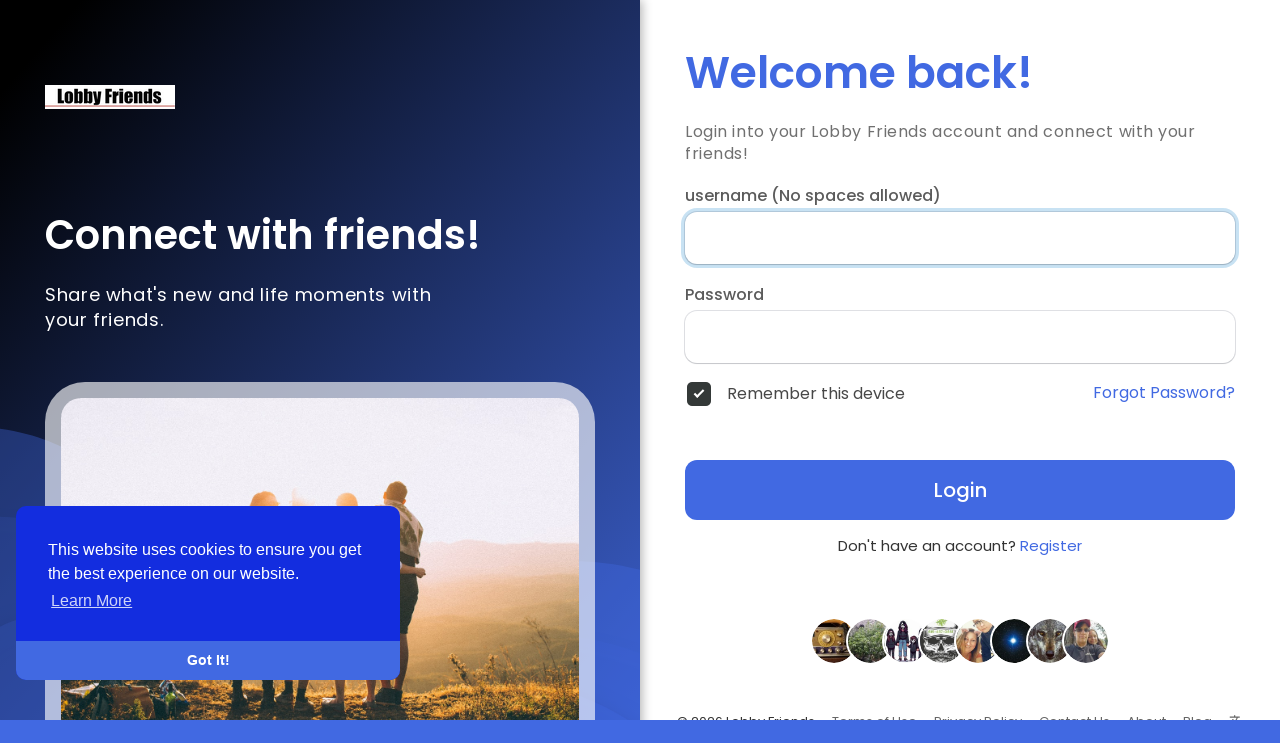

--- FILE ---
content_type: text/css
request_url: https://www.lobbyfriends.com/themes/wowonder/stylesheet/welcome.css?version=4.0
body_size: 4842
content:
@import url(https://fonts.googleapis.com/css?family=Poppins:400,500,600);

body {font-family: 'Poppins', sans-serif;}
#welcomeheader .mdbtn,.login,.user-image,.w100,.wo_r_features{overflow:hidden}*{box-sizing:border-box;outline:0!important}body{overflow-x:hidden}.w100{width:100%}.ad-placement-header-footer{display:none}#re-send{margin-bottom:0;margin-top:20px}.welcome-container{width:100%;height:100%}.help-block-welcome{color:#777;margin-bottom:5px;font-size:12px}#welcomeheader{width:100%;position:fixed;z-index:99;top:0;box-shadow:-1px 4px 20px -8px rgba(0,0,0,.62)}#welcomeheader .mdbtn{transition:all .2s ease;cursor:pointer;min-width:88px;text-align:center;border-radius:3px;user-select:none;border:2px solid;outline:0;padding:5px 0;height:auto;margin:7.5px 0}#welcomeheader .mdbtn:hover{background-color:rgba(0,0,0,.2)}.absul-right{position:relative}.logo{display:block;margin-top:10px;margin-right:55px}.logo img{max-width:130px}.welcome-search-con{color:#fff;position:relative}.welcome-search-con i{position:absolute;left:10px;top:2px}.login,.welcome-footer,.wrapper{position:relative}
.welcome-search{background:rgba(0,0,0,.2);border:0;padding:5px 13px 5px 30px;width:400px;margin-top:-15px;max-width:400px;border-radius:2px;height:32px;transition:background .2s ease-out;outline:0;font-family:Helvetica Neue,HelveticaNeue,Helvetica,Arial,sans-serif}
.welcome-footer{padding:10px;font-size: 13px;}
.welcome-footer a:not(.lang){text-shadow:none}
footer:empty{padding:0}
.wrapper{display:-webkit-box;display:-moz-box;display:-ms-flexbox;display:-webkit-flex;display:flex;min-height:calc(100vh);margin:0}
.g-recaptcha{transform:scale(.85);transform-origin:0 0}
.login {width: 100%;background: #fff;min-height: 100%;display: flex;}
.login form {width: 100%;max-width: 550px;min-width: 50%;margin: auto;}
.login .col-md-6 {padding: 0;}
.login_left_combo_parent {width: 50%;position: relative;height: 100%;overflow: hidden;box-shadow: 2px 0 10px rgb(0 0 0 / 30%);}
.login_left_combo_parent > svg {position: absolute;top: -3px;right: -3px;bottom: -3px;left: -3px;width: 102%;height: 102%;pointer-events: none;}
.login_left_combo {display: flex;height: 100%;position: relative;z-index: 1;width: 100%;max-width: 550px;min-width: 53%;flex-direction: column;margin: auto;overflow: hidden;}
.login_left_combo .logo {margin: 85px 0 0;}
.login_left_combo .logo img {max-width: 200px;}
.login_left_combo h1 {font-size: 40px;margin: 100px 0 0;font-weight: bold;line-height: 53px;}
.login_left_combo p {font-size: 18px;margin: 20px 0 50px;letter-spacing: 0.64px;max-width: 400px;}
.login_left_combo > .img {margin-top: auto;border: 16px solid rgb(255 255 255 / 64%);border-radius: 40px 40px 0 0;border-bottom: 0;}
.login_left_combo > .img img {width: 100%;border-radius: 20px 20px 0 0;aspect-ratio: 1;object-fit: cover;}

.login_innre {display: -webkit-box;display: -moz-box;display: -ms-flexbox;display: -webkit-flex;display: flex;-webkit-flex-direction: column;flex-direction: column;min-height: calc(100% - 40px);}
.login_innre:after,.login_innre:before {-webkit-box-flex: 1;box-flex: 1;-webkit-flex-grow: 1;flex-grow: 1;content: '';display: block;height: 24px}

.terms,.terms label,.user-image,.users-profiles{position:relative}

.forgot_password {display: flex;justify-content: space-between;align-items: center;flex-wrap: wrap;margin:-7px 0 50px}
.forgot_password > a {font-size: 16px;}
.login_signup_combo{margin:20px 0;position:relative}
.login_signup_combo .login__{display:flex;align-items:center;justify-content:center}
.login_signup_combo .login__ .btn {width: 100%;line-height: 60px;border-radius: 12px;font-size: 20px;}
.login_signup_combo .signup__ {text-align: center;margin: 15px 0 -10px;font-size: 15px;}
.social_btns {text-align: center;margin: 50px 0 30px;}
.social_btns p {margin-bottom:5px;opacity: 0.6;}
.social_btns a {text-decoration: none;width: 40px;height: 40px;margin: 3px 2.2px 0;border-radius: 50%;transition: all .2s ease;padding: 8px;border: 0;}
.social_btns a.no_padd {padding: 0;}
.social_btns a.no_padd svg {width: 40px;height: 40px;}
.errors, .success {padding: 12px;border-radius: 12px;border: 0;font-size: 15px;}
.errors:empty, .success:empty {padding: 0;}
.login .title {color: #444;font-size: 44px;margin: 0 0 17px;font-weight: 600;}
.login .desc {font-size: 16px;opacity: 0.7;letter-spacing: 0.57px;}
.random_users{margin-top:80px}
.users-profiles{padding:0;width:100%;margin:30px auto 0;text-align:center;display:block}
.user-image, .user-image img {width:44px;height:44px;border-radius:50%}
.user-image {display: inline-block;margin: -7px -4px;box-shadow: 0 0 0 2px #ffffff;}
.terms{padding-left:22px}
.terms input[type=checkbox]{opacity:0;margin:0 0 6px 4px;display:none}
.terms label::after,.terms label::before{display:inline-block;left:0;margin-left:-20px}
.terms label{padding-left: 20px;cursor: pointer;user-select: none;font-size: 16px;opacity: 0.9;}
.terms label::before{content:"";position:absolute;width: 24px;height: 24px;top: -1px;border: 2px solid #b4b4b4;border-radius: 5px;transition:all 90ms cubic-bezier(0,0,.2,.1)}
.terms input[type=checkbox]:checked+label::before{background-color:#1e2322;border-color:#1e2322}
.terms label::after{position:absolute;width:16px;height:16px;top:0;padding-left:3px;padding-top:1px;font-size:11px;color:#555}
.terms input[type=checkbox]:checked+label::after{border:2px solid #fff;border-top:none;border-right:none;content:"";height:5px;left:7px;position:absolute;top:7px;transform:rotate(-45deg);width:10px;transition:.2s;color:#fff}
.typed-cursor{opacity:1;-webkit-animation:blink .7s infinite;-moz-animation:blink .7s infinite;animation:blink .7s infinite;color:#e9e9e9;font-size:28px}@keyframes blink{0%,100%{opacity:1}50%{opacity:0}}@-webkit-keyframes blink{0%,100%{opacity:1}50%{opacity:0}}

.login .footer {
	text-align: center;
}
.spinner{-webkit-animation:rotator 1.7s linear infinite;animation:rotator 1.7s linear infinite;width:27px;margin-right:15px;opacity:0;visibility:hidden}.spinner.show{opacity:1;visibility:visible}.spinner__path{stroke-dasharray:187;stroke-dashoffset:0;-webkit-transform-origin:center;transform-origin:center;-webkit-animation:dash 1.7s ease-in-out infinite;animation:dash 1.7s ease-in-out infinite;stroke:#5c6062}@-webkit-keyframes rotator{0%{-webkit-transform:rotate(0);transform:rotate(0)}to{-webkit-transform:rotate(270deg);transform:rotate(270deg)}}@keyframes rotator{0%{-webkit-transform:rotate(0);transform:rotate(0)}to{-webkit-transform:rotate(270deg);transform:rotate(270deg)}}@-webkit-keyframes dash{0%{stroke-dashoffset:187}50%{stroke-dashoffset:46.75;-webkit-transform:rotate(135deg);transform:rotate(135deg)}to{stroke-dashoffset:187;-webkit-transform:rotate(450deg);transform:rotate(450deg)}}@keyframes dash{0%{stroke-dashoffset:187}50%{stroke-dashoffset:46.75;-webkit-transform:rotate(135deg);transform:rotate(135deg)}to{stroke-dashoffset:187;-webkit-transform:rotate(450deg);transform:rotate(450deg)}}#wo_language_modal{background:url("data:image/svg+xml,%3Csvg width='80' height='80' viewBox='0 0 80 80' xmlns='http://www.w3.org/2000/svg'%3E%3Cg fill='none' fill-rule='evenodd'%3E%3Cg fill='%23000000' fill-opacity='0.04'%3E%3Cpath d='M50 50c0-5.523 4.477-10 10-10s10 4.477 10 10-4.477 10-10 10c0 5.523-4.477 10-10 10s-10-4.477-10-10 4.477-10 10-10zM10 10c0-5.523 4.477-10 10-10s10 4.477 10 10-4.477 10-10 10c0 5.523-4.477 10-10 10S0 25.523 0 20s4.477-10 10-10zm10 8c4.418 0 8-3.582 8-8s-3.582-8-8-8-8 3.582-8 8 3.582 8 8 8zm40 40c4.418 0 8-3.582 8-8s-3.582-8-8-8-8 3.582-8 8 3.582 8 8 8z' /%3E%3C/g%3E%3C/g%3E%3C/svg%3E") center #e0e0e0;border-bottom:1px solid #c8c8c8}#wo_language_modal .language_head{font-size:18px;overflow:hidden}#wo_language_modal ul{padding:0}#wo_language_modal ul .language_select{width:18.7%;display:inline-block;text-align:center;margin:30px 2px 5px}#wo_language_modal ul .language_select a{display:table;text-decoration:none;font-weight:700;font-size:13px;width:100%}#wo_language_modal ul .language_select a .language_initial{display:table-caption;width:50px;height:50px;background:0 0;margin:0 auto 8px;box-shadow:0 1px 3px rgba(0,0,0,.24);border-radius:50%;transition:all .2s ease-in-out}.carousel,.carousel-inner{height:100%}#wo_language_modal ul .language_select:hover .language_initial{box-shadow:0 2px 6px rgba(0,0,0,.5)}.animated{-webkit-animation-fill-mode:both;animation-fill-mode:both}.animated_2{-webkit-animation-duration:.2s;animation-duration:.2s}.animated_4{-webkit-animation-duration:.4s;animation-duration:.4s}.animated_5{-webkit-animation-duration:.5s;animation-duration:.5s}.animated_6{-webkit-animation-duration:.6s;animation-duration:.6s}.animated_8{-webkit-animation-duration:.8s;animation-duration:.8s}.animated_9{-webkit-animation-duration:.9s;animation-duration:.9s}.animated_10{-webkit-animation-duration:1s;animation-duration:1s}.animated_12{-webkit-animation-duration:1.2s;animation-duration:1.2s}@-webkit-keyframes fadeInUp{from{opacity:0;-webkit-transform:translate3d(0,15%,0);transform:translate3d(0,15%,0)}to{opacity:1;-webkit-transform:translate3d(0,0,0);transform:translate3d(0,0,0)}}@keyframes fadeInUp{from{opacity:0;-webkit-transform:translate3d(0,15%,0);transform:translate3d(0,15%,0)}to{opacity:1;-webkit-transform:translate3d(0,0,0);transform:translate3d(0,0,0)}}.fadeInUp{-webkit-animation-name:fadeInUp;animation-name:fadeInUp}.carousel{z-index:-1}.carousel-inner .item{background-repeat:no-repeat;background-size:cover;background-position:center;height:100%}

/*Form Fields*/
.wow_form_fields {position: relative;margin: 20px 0;}
.wow_form_fields > label {font-weight: 500;font-size: 16px;display: block;opacity: 0.8;}
.wow_form_fields input, .wow_form_fields textarea, .wow_form_fields select, .wow_form_fields > .bootstrap-select.btn-group > .dropdown-toggle {background-color: transparent;box-shadow: rgba(60, 66, 87, 0.16) 0px 0px 0px 1px, rgba(0, 0, 0, 0) 0px 0px 0px 0px, rgba(0, 0, 0, 0) 0px 0px 0px 0px, rgba(0, 0, 0, 0.12) 0px 1px 1px 0px, rgba(0, 0, 0, 0) 0px 0px 0px 0px, rgba(0, 0, 0, 0) 0px 0px 0px 0px, rgba(0, 0, 0, 0) 0px 0px 0px 0px, rgba(0, 0, 0, 0) 0px 0px 0px 0px, rgba(0, 0, 0, 0) 0px 0px 0px 0px, rgba(0, 0, 0, 0) 0px 0px 0px 0px;border-radius: 12px;transition: background-color 240ms, box-shadow 240ms;color: #393d4a;font-weight: 400;font-size: 14px;line-height: 28px;padding: 13px;width: 100%;border: 0;outline: 0;}
.wow_form_fields input, .wow_form_fields select {height: 52px;}
.wow_form_fields textarea {resize: vertical;}
.wow_form_fields input:focus, .wow_form_fields textarea:focus, .wow_form_fields select:focus, .wow_form_fields > .bootstrap-select.btn-group > .dropdown-toggle:focus, .wow_form_fields .bootstrap-tagsinput:focus {box-shadow: rgba(60, 66, 87, 0.16) 0px 0px 0px 1px, rgba(0, 0, 0, 0) 0px 0px 0px 0px, rgba(0, 0, 0, 0) 0px 0px 0px 0px, rgba(0, 0, 0, 0.12) 0px 1px 1px 0px, rgba(0, 0, 0, 0) 0px 0px 0px 0px, rgba(0, 0, 0, 0) 0px 0px 0px 0px, rgba(0, 0, 0, 0) 0px 0px 0px 0px, rgba(0, 0, 0, 0) 0px 0px 0px 0px, rgba(58, 151, 212, 0.28) 0px 0px 0px 4px, rgba(0, 0, 0, 0) 0px 0px 0px 0px;}

/*Buttons*/
.btn-mat {position: relative;user-select: none;outline: 0;border: none;-webkit-tap-highlight-color: transparent;text-decoration: none;text-align: center;min-width: 64px;line-height: 36px;padding: 0 16px;border-radius: 4px;transform: translate3d(0,0,0);transition: background .4s cubic-bezier(.25,.8,.25,1),box-shadow 280ms cubic-bezier(.4,0,.2,1);font-size: 14px;font-weight: 500;overflow: hidden;}
.btn-mat::before {content: "";position: absolute;left: 0;right: 0;top: 0;bottom: 0;background-color: currentColor;opacity: 0;transition: opacity 0.2s;}
.btn-mat::after {content: "";position: absolute;left: 50%;top: 50%;border-radius: 50%;padding: 50%;width: 32px;height: 32px;background-color: currentColor;opacity: 0;transform: translate(-50%, -50%) scale(1) ;transition: opacity 1s, transform 0.5s;}
.btn-mat:active::after {opacity: 0.16;transform: translate(-50%, -50%) scale(0);transition: transform 0s;}
.btn-mat svg {width: 17px;height: 17px;margin: -2px 3px 0 0;}
.btn-mat-raised {box-shadow: 0 3px 1px -2px rgba(0,0,0,.2), 0 2px 2px 0 rgba(0,0,0,.14), 0 1px 5px 0 rgba(0,0,0,.12);}
.btn-mat-raised:active {box-shadow: 0 5px 5px -3px rgba(0,0,0,.2), 0 8px 10px 1px rgba(0,0,0,.14), 0 3px 14px 2px rgba(0,0,0,.12);}
.btn-loading {position: relative;box-shadow: none;}
.btn-loading:before {display: none;}
.btn-loading:after {top: 0;right: 0;bottom: 0;left: 0;opacity: 1;width: 100%;height: 100%;padding: 0 16px;border-radius: 4px;transform: none;background-image: url("data:image/svg+xml;charset=UTF-8,%3csvg width='50px' height='50px' xmlns='http://www.w3.org/2000/svg' viewBox='0 0 100 100' preserveAspectRatio='xMidYMid'%3e%3crect x='0' y='0' fill='none' class='bk'%3e%3c/rect%3e%3ccircle cx='50' cy='50' r='40' stroke='%23fff' fill='none' stroke-width='6' stroke-linecap='round'%3e%3canimate attributeName='stroke-dashoffset' dur='1.5s' repeatCount='indefinite' from='0' to='502'%3e%3c/animate%3e%3canimate attributeName='stroke-dasharray' dur='1.5s' repeatCount='indefinite' values='150.6 100.4;1 250;150.6 100.4'%3e%3c/animate%3e%3c/circle%3e%3c/svg%3e");background-position: center;background-repeat: no-repeat;background-size: 24px;transition: none;}
.payment_box .btn {width: 100%;background-color: white;color: #2c2c2c;text-align: inherit;display: flex;align-items: center;border-bottom: 1px solid rgba(0, 0, 0, 0.07);border-radius: 0;padding: 20px 25px;transition: all 0.15s;font-family: "Lato", sans-serif; font-weight: 600;box-shadow: none;}
.payment_box .btn:hover {background-color: rgba(0, 0, 0, 0.04);}
.payment_box .btn:last-child {border:0;}
.payment_box .btn svg, .payment_box .btn img {margin-right: 15px;width: 32px;height: 32px;}

/*Plans*/
.wow_membr_signup_plan {box-shadow: 0 1px 2px 1px rgba(0, 0, 0, 0.2);border-radius: 7px;padding: 10px;margin-top: 20px;}
.wow_sup_plan_hdr {display: flex;align-items: center;flex-wrap: wrap;justify-content: space-between;}
.wow_sup_plan_hdr > div {font-size: 23px;}
.wow_sup_plan_hdr > div span {display: inline-block;vertical-align: text-top;line-height: 1;}
.wow_sup_plan_hdr > div img, .wow_sup_plan_hdr > div svg {width: 24px;height: 24px;vertical-align: middle;}
.wow_sup_plan_hdr b {margin: 0;}
.wow_membr_signup_plan .col-lg-6 svg {vertical-align: middle;width: 20px;height: 20px;}
.wow_membr_signup_plan .modal-footer {padding: 10px 0 0;margin-top: 10px;}

/*Password Check*/
.helper-text {display: none;margin-top: 6px;font-size: 12px;line-height: 18px;}
.helper-text li.valid {color: #1aac20;}

.wow_forgot_choice .login__ {flex-wrap: wrap;}

/*Bank transfer Modal*/
svg {vertical-align: middle;}
.wow_pops_head {position: relative;background: #8b6060;color: #fff;text-align: center;padding: 25px 0 115px;border-radius: 3px 3px 0 0;margin-bottom: -50px;}
.wow_pops_head > svg {position: absolute;bottom: 0;left: 0;width: 100%;height: 120px;color: #fff;}
.wow_pops_head .close {position: absolute;top: 7px;right: 7px;padding: 0;opacity: 0.4;text-shadow: none;color: white;}
.wow_pops_head .close:hover {opacity: 1;}
.wow_pops_head h4 {margin: 0;font-weight: 400;font-family: "Roboto", sans-serif;font-size: 19px;}
.wow_pops_head h4 svg {width: 27px;height: 27px;margin: -2px 2px 0 0;background-color: rgba(255, 255, 255, 0.2);border-radius: 50%;padding: 5px;}
.dt_bank_trans_modal .bank_info {width: 100%;margin-top: 24px;margin-bottom: 30px;}
.dt_bank_trans_modal .bank_info .dt_settings_header {width: 100%;margin-left: auto;margin-right: auto;border-radius: 7px;height: auto;background-color: #2196f3;background: linear-gradient(90deg, #03A9F4 0%, #2196f3 35%, #3F51B5 100%);padding: 16px;overflow: hidden;position: relative;}
.dt_bank_trans_modal .dt_settings_circle-1 {width: 290px;height: 290px;background-image: radial-gradient(circle 800px at 75% -25%,#000000 0,rgba(255, 255, 255, 0) 100%);left: -28px;top: -28px;opacity: .05;position: absolute;border-radius: 50%;pointer-events: none;}
.dt_bank_trans_modal .dt_settings_circle-2 {opacity: .03;position: absolute;border-radius: 50%;pointer-events: none;width: 500px;height: 500px;background-image: radial-gradient(circle 800px at 10% -25%,#000000 0,rgba(255, 255, 255, 0) 100%);right: -242px;top: 17px;}
.dt_bank_trans_modal .bank_info .bank_info_innr {position: relative;width: 100%;color: #fff;z-index: 1;border: 6px solid rgba(255, 255, 255, 0.3);padding: 20px;border-radius: 5px;}
.dt_bank_trans_modal .bank_info .bank_info_innr > svg {position: absolute;opacity: 0.3;left: 16px;top: 16px;width: 45px;z-index: -1;}
.dt_bank_trans_modal .bank_info .bank_info_innr .row p {margin: 0;font-size: 18px;word-break: break-word;}
.dt_bank_trans_modal .bank_info .bank_info_innr .row .col {margin-top: 18px;}
.dt_bank_trans_modal .bank_info .bank_info_innr .bank_name {font-size: 22px;padding: 5px .75rem 0 55px;}
.dt_bank_trans_modal .bank_info .bank_info_innr .help-block {text-transform: uppercase;font-size: 12px;color: rgba(255, 255, 255, 0.73);}

.dt_bank_trans_modal .dt_user_profile {background-color: #f8f8f8;margin: 0 auto 25px;padding: 10px;box-shadow: 0 1px 3px rgba(0, 0, 0, 0.15);border-radius: 7px;overflow: hidden;}
.dt_bank_trans_modal .dt_user_profile > span {margin-bottom: 5px;font-size: 18px;display: flex;align-items: center;}
.dt_bank_trans_modal .dt_user_profile > span svg {margin-right: 5px;color: #6b6b6b;}
.dt_bank_trans_modal .dt_prof_vrfy {margin: 0;list-style-type: disc;}
.dt_bank_trans_upl_rec {text-align: center;}
.dt_bank_trans_upl_rec a {display: inline-block;border-bottom: 1px dashed;color: #3f3f3f;padding-bottom: 5px;font-size: 14px;transition: all 0.15s;text-decoration: none;}
.dt_bank_trans_upl_rec a:hover {border-bottom-style: solid;}
.dt_bank_trans_upl_rec a svg {width: 20px;height: 20px;margin-top: -3px;}
.upload_bank_receipts {text-align: center;display: none;}
.upload_bank_receipts > div {width: 100%;max-width: 200px;height: 185px;margin: auto;background-color: #f0f0f0;border: 2px solid #ddd;border-radius: 7px;display: flex;align-items: center;justify-content: center;flex-direction: column;cursor: pointer;}
.upload_bank_receipts svg {width: 45px;height: 45px;color: #4a4a4a;background-color: lightgrey;padding: 10px;border-radius: 50%;margin-bottom: 10px;}
.upload_bank_receipts p {margin-bottom: 0px;}
#bank_transfer_modal.up_rec_active .hide_alert_info_bank_trans, #bank_transfer_modal.up_rec_active .dt_bank_trans_upl_rec {display: none;}
#bank_transfer_modal.up_rec_active .upload_bank_receipts {display: block;}
#bank_transfer_modal.up_rec_img_ready .upload_bank_receipts img {width: 100%;height: 100%;object-fit: cover;}
#bank_transfer_modal.up_rec_img_ready .upload_bank_receipts svg, #bank_transfer_modal.up_rec_img_ready .upload_bank_receipts p {display: none;}

#bank_transfer_donate_modal.up_rec_active .hide_alert_info_bank_trans, #bank_transfer_donate_modal.up_rec_active .dt_bank_trans_upl_rec {display: none;}
#bank_transfer_donate_modal.up_rec_active .upload_bank_receipts {display: block;}
#bank_transfer_donate_modal.up_rec_img_ready .upload_bank_receipts img {width: 100%;height: 100%;object-fit: cover;}
#bank_transfer_donate_modal.up_rec_img_ready .upload_bank_receipts svg, #bank_transfer_donate_modal.up_rec_img_ready .upload_bank_receipts p {display: none;}

/*Social Login*/
.btn-instagram {background-color: #d63e75;}
.btn-qq {background-color: #2196f3;}
.btn-wechat {background-color: #03ce65;}
.btn-discord {background-color: #6e85d2;}
.btn-mailru {background-color: #005ff9;}
.btn-wechat.active, .btn-wechat:active, .btn-wechat:focus, .btn-wechat:hover, .open>.dropdown-toggle.btn-wechat {background-color: #4caf50;}




@media (min-width:400px) {
.payment_box {width: 360px;}
}

@media (min-width:1200px){
.container{width:97%}
}

@media (max-width:1250px) {
.login_left_combo_parent {width: 35%;padding: 0 30px;}
.login .col-md-6 {width: 65%;}
}

@media (max-width:1200px){
.welcome-footer{font-size:12px;padding:9px}
}

@media (max-width:930px) {
.login {flex-direction: column;}
.login_left_combo_parent {width: 100%;height: auto;}
.login_left_combo {max-width: 100%;min-width: 100%;}
.login_left_combo > .img {display: none;}
.login .col-md-6 {width: 100%;}
}


@media (max-width:640px){
.login_innre {min-height: calc(100% - 100px);padding: 0 20px;}
.login_left_combo_parent {padding: 0 20px;}
}
